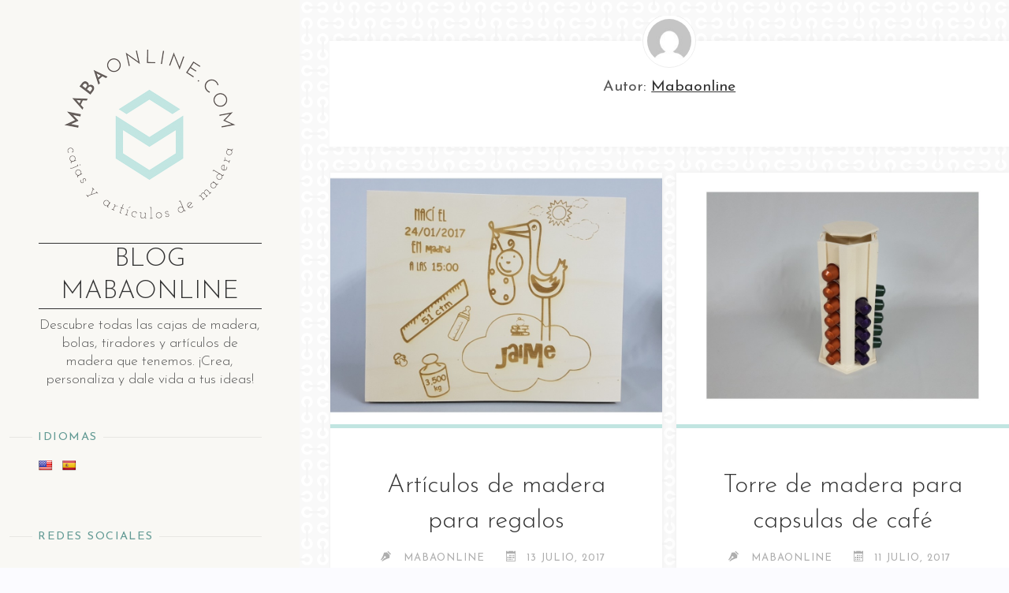

--- FILE ---
content_type: text/html; charset=UTF-8
request_url: https://mabaonline.com/blog/author/mabaonline/
body_size: 15594
content:
<!DOCTYPE html>
<html lang="es">
<head>
<meta name="viewport" content="width=device-width, user-scalable=yes, initial-scale=1.0">
<meta charset="UTF-8">
<link rel="profile" href="https://gmpg.org/xfn/11">
<meta name='robots' content='index, follow, max-image-preview:large, max-snippet:-1, max-video-preview:-1' />
	<style>img:is([sizes="auto" i], [sizes^="auto," i]) { contain-intrinsic-size: 3000px 1500px }</style>
	
	<!-- This site is optimized with the Yoast SEO plugin v26.4 - https://yoast.com/wordpress/plugins/seo/ -->
	<title>Mabaonline, autor en Blog Mabaonline</title>
	<link rel="canonical" href="https://mabaonline.com/blog/author/mabaonline/" />
	<link rel="next" href="https://mabaonline.com/blog/author/mabaonline/page/2/" />
	<meta property="og:locale" content="es_ES" />
	<meta property="og:type" content="profile" />
	<meta property="og:title" content="Mabaonline, autor en Blog Mabaonline" />
	<meta property="og:url" content="https://mabaonline.com/blog/author/mabaonline/" />
	<meta property="og:site_name" content="Blog Mabaonline" />
	<meta property="og:image" content="https://secure.gravatar.com/avatar/8d5186df1e2ff9e99ccded8a725c42dd27df4f7767e6ed4ba8d825d346df6a66?s=500&d=mm&r=g" />
	<meta name="twitter:card" content="summary_large_image" />
	<script type="application/ld+json" class="yoast-schema-graph">{"@context":"https://schema.org","@graph":[{"@type":"ProfilePage","@id":"https://mabaonline.com/blog/author/mabaonline/","url":"https://mabaonline.com/blog/author/mabaonline/","name":"Mabaonline, autor en Blog Mabaonline","isPartOf":{"@id":"https://mabaonline.com/blog/#website"},"primaryImageOfPage":{"@id":"https://mabaonline.com/blog/author/mabaonline/#primaryimage"},"image":{"@id":"https://mabaonline.com/blog/author/mabaonline/#primaryimage"},"thumbnailUrl":"https://mabaonline.com/blog/wp-content/uploads/2017/07/caja-natalicios-ref-1024x766-1.jpg","breadcrumb":{"@id":"https://mabaonline.com/blog/author/mabaonline/#breadcrumb"},"inLanguage":"es","potentialAction":[{"@type":"ReadAction","target":["https://mabaonline.com/blog/author/mabaonline/"]}]},{"@type":"ImageObject","inLanguage":"es","@id":"https://mabaonline.com/blog/author/mabaonline/#primaryimage","url":"https://mabaonline.com/blog/wp-content/uploads/2017/07/caja-natalicios-ref-1024x766-1.jpg","contentUrl":"https://mabaonline.com/blog/wp-content/uploads/2017/07/caja-natalicios-ref-1024x766-1.jpg","width":1024,"height":766},{"@type":"BreadcrumbList","@id":"https://mabaonline.com/blog/author/mabaonline/#breadcrumb","itemListElement":[{"@type":"ListItem","position":1,"name":"Portada","item":"https://mabaonline.com/blog/"},{"@type":"ListItem","position":2,"name":"Archivo de Mabaonline"}]},{"@type":"WebSite","@id":"https://mabaonline.com/blog/#website","url":"https://mabaonline.com/blog/","name":"Blog Mabaonline","description":"Descubre ​t​odas las cajas de madera​, bolas, tiradores y artículos de madera  ​q​ue tenemos. ¡Crea, personaliza y dale vida a tus ideas!","publisher":{"@id":"https://mabaonline.com/blog/#organization"},"potentialAction":[{"@type":"SearchAction","target":{"@type":"EntryPoint","urlTemplate":"https://mabaonline.com/blog/?s={search_term_string}"},"query-input":{"@type":"PropertyValueSpecification","valueRequired":true,"valueName":"search_term_string"}}],"inLanguage":"es"},{"@type":"Organization","@id":"https://mabaonline.com/blog/#organization","name":"Blog Mabaonline","url":"https://mabaonline.com/blog/","logo":{"@type":"ImageObject","inLanguage":"es","@id":"https://mabaonline.com/blog/#/schema/logo/image/","url":"https://mabaonline.com/blog/wp-content/uploads/2018/05/Submarca-tagline-276.png","contentUrl":"https://mabaonline.com/blog/wp-content/uploads/2018/05/Submarca-tagline-276.png","width":276,"height":276,"caption":"Blog Mabaonline"},"image":{"@id":"https://mabaonline.com/blog/#/schema/logo/image/"}},{"@type":"Person","@id":"https://mabaonline.com/blog/#/schema/person/bef21b01e70a1a3e7c74e5b94162adc6","name":"Mabaonline","image":{"@type":"ImageObject","inLanguage":"es","@id":"https://mabaonline.com/blog/#/schema/person/image/","url":"https://secure.gravatar.com/avatar/8d5186df1e2ff9e99ccded8a725c42dd27df4f7767e6ed4ba8d825d346df6a66?s=96&d=mm&r=g","contentUrl":"https://secure.gravatar.com/avatar/8d5186df1e2ff9e99ccded8a725c42dd27df4f7767e6ed4ba8d825d346df6a66?s=96&d=mm&r=g","caption":"Mabaonline"},"mainEntityOfPage":{"@id":"https://mabaonline.com/blog/author/mabaonline/"}}]}</script>
	<!-- / Yoast SEO plugin. -->


<link rel='dns-prefetch' href='//translate.google.com' />
<link rel='dns-prefetch' href='//fonts.googleapis.com' />
<link rel="alternate" type="application/rss+xml" title="Blog Mabaonline &raquo; Feed" href="https://mabaonline.com/blog/feed/" />
<link rel="alternate" type="application/rss+xml" title="Blog Mabaonline &raquo; Feed de los comentarios" href="https://mabaonline.com/blog/comments/feed/" />
<link rel="alternate" type="application/rss+xml" title="Blog Mabaonline &raquo; Feed de entradas de Mabaonline" href="https://mabaonline.com/blog/author/mabaonline/feed/" />
<script>
window._wpemojiSettings = {"baseUrl":"https:\/\/s.w.org\/images\/core\/emoji\/16.0.1\/72x72\/","ext":".png","svgUrl":"https:\/\/s.w.org\/images\/core\/emoji\/16.0.1\/svg\/","svgExt":".svg","source":{"concatemoji":"https:\/\/mabaonline.com\/blog\/wp-includes\/js\/wp-emoji-release.min.js?ver=6.8.3"}};
/*! This file is auto-generated */
!function(s,n){var o,i,e;function c(e){try{var t={supportTests:e,timestamp:(new Date).valueOf()};sessionStorage.setItem(o,JSON.stringify(t))}catch(e){}}function p(e,t,n){e.clearRect(0,0,e.canvas.width,e.canvas.height),e.fillText(t,0,0);var t=new Uint32Array(e.getImageData(0,0,e.canvas.width,e.canvas.height).data),a=(e.clearRect(0,0,e.canvas.width,e.canvas.height),e.fillText(n,0,0),new Uint32Array(e.getImageData(0,0,e.canvas.width,e.canvas.height).data));return t.every(function(e,t){return e===a[t]})}function u(e,t){e.clearRect(0,0,e.canvas.width,e.canvas.height),e.fillText(t,0,0);for(var n=e.getImageData(16,16,1,1),a=0;a<n.data.length;a++)if(0!==n.data[a])return!1;return!0}function f(e,t,n,a){switch(t){case"flag":return n(e,"\ud83c\udff3\ufe0f\u200d\u26a7\ufe0f","\ud83c\udff3\ufe0f\u200b\u26a7\ufe0f")?!1:!n(e,"\ud83c\udde8\ud83c\uddf6","\ud83c\udde8\u200b\ud83c\uddf6")&&!n(e,"\ud83c\udff4\udb40\udc67\udb40\udc62\udb40\udc65\udb40\udc6e\udb40\udc67\udb40\udc7f","\ud83c\udff4\u200b\udb40\udc67\u200b\udb40\udc62\u200b\udb40\udc65\u200b\udb40\udc6e\u200b\udb40\udc67\u200b\udb40\udc7f");case"emoji":return!a(e,"\ud83e\udedf")}return!1}function g(e,t,n,a){var r="undefined"!=typeof WorkerGlobalScope&&self instanceof WorkerGlobalScope?new OffscreenCanvas(300,150):s.createElement("canvas"),o=r.getContext("2d",{willReadFrequently:!0}),i=(o.textBaseline="top",o.font="600 32px Arial",{});return e.forEach(function(e){i[e]=t(o,e,n,a)}),i}function t(e){var t=s.createElement("script");t.src=e,t.defer=!0,s.head.appendChild(t)}"undefined"!=typeof Promise&&(o="wpEmojiSettingsSupports",i=["flag","emoji"],n.supports={everything:!0,everythingExceptFlag:!0},e=new Promise(function(e){s.addEventListener("DOMContentLoaded",e,{once:!0})}),new Promise(function(t){var n=function(){try{var e=JSON.parse(sessionStorage.getItem(o));if("object"==typeof e&&"number"==typeof e.timestamp&&(new Date).valueOf()<e.timestamp+604800&&"object"==typeof e.supportTests)return e.supportTests}catch(e){}return null}();if(!n){if("undefined"!=typeof Worker&&"undefined"!=typeof OffscreenCanvas&&"undefined"!=typeof URL&&URL.createObjectURL&&"undefined"!=typeof Blob)try{var e="postMessage("+g.toString()+"("+[JSON.stringify(i),f.toString(),p.toString(),u.toString()].join(",")+"));",a=new Blob([e],{type:"text/javascript"}),r=new Worker(URL.createObjectURL(a),{name:"wpTestEmojiSupports"});return void(r.onmessage=function(e){c(n=e.data),r.terminate(),t(n)})}catch(e){}c(n=g(i,f,p,u))}t(n)}).then(function(e){for(var t in e)n.supports[t]=e[t],n.supports.everything=n.supports.everything&&n.supports[t],"flag"!==t&&(n.supports.everythingExceptFlag=n.supports.everythingExceptFlag&&n.supports[t]);n.supports.everythingExceptFlag=n.supports.everythingExceptFlag&&!n.supports.flag,n.DOMReady=!1,n.readyCallback=function(){n.DOMReady=!0}}).then(function(){return e}).then(function(){var e;n.supports.everything||(n.readyCallback(),(e=n.source||{}).concatemoji?t(e.concatemoji):e.wpemoji&&e.twemoji&&(t(e.twemoji),t(e.wpemoji)))}))}((window,document),window._wpemojiSettings);
</script>
<style id='wp-emoji-styles-inline-css'>

	img.wp-smiley, img.emoji {
		display: inline !important;
		border: none !important;
		box-shadow: none !important;
		height: 1em !important;
		width: 1em !important;
		margin: 0 0.07em !important;
		vertical-align: -0.1em !important;
		background: none !important;
		padding: 0 !important;
	}
</style>
<link rel='stylesheet' id='wp-block-library-css' href='https://mabaonline.com/blog/wp-includes/css/dist/block-library/style.min.css?ver=6.8.3' media='all' />
<style id='classic-theme-styles-inline-css'>
/*! This file is auto-generated */
.wp-block-button__link{color:#fff;background-color:#32373c;border-radius:9999px;box-shadow:none;text-decoration:none;padding:calc(.667em + 2px) calc(1.333em + 2px);font-size:1.125em}.wp-block-file__button{background:#32373c;color:#fff;text-decoration:none}
</style>
<style id='global-styles-inline-css'>
:root{--wp--preset--aspect-ratio--square: 1;--wp--preset--aspect-ratio--4-3: 4/3;--wp--preset--aspect-ratio--3-4: 3/4;--wp--preset--aspect-ratio--3-2: 3/2;--wp--preset--aspect-ratio--2-3: 2/3;--wp--preset--aspect-ratio--16-9: 16/9;--wp--preset--aspect-ratio--9-16: 9/16;--wp--preset--color--black: #000000;--wp--preset--color--cyan-bluish-gray: #abb8c3;--wp--preset--color--white: #ffffff;--wp--preset--color--pale-pink: #f78da7;--wp--preset--color--vivid-red: #cf2e2e;--wp--preset--color--luminous-vivid-orange: #ff6900;--wp--preset--color--luminous-vivid-amber: #fcb900;--wp--preset--color--light-green-cyan: #7bdcb5;--wp--preset--color--vivid-green-cyan: #00d084;--wp--preset--color--pale-cyan-blue: #8ed1fc;--wp--preset--color--vivid-cyan-blue: #0693e3;--wp--preset--color--vivid-purple: #9b51e0;--wp--preset--color--accent-1: #333;--wp--preset--color--accent-2: #c1e5e1;--wp--preset--color--sitetext: #555;--wp--preset--color--sitebg: #fff;--wp--preset--gradient--vivid-cyan-blue-to-vivid-purple: linear-gradient(135deg,rgba(6,147,227,1) 0%,rgb(155,81,224) 100%);--wp--preset--gradient--light-green-cyan-to-vivid-green-cyan: linear-gradient(135deg,rgb(122,220,180) 0%,rgb(0,208,130) 100%);--wp--preset--gradient--luminous-vivid-amber-to-luminous-vivid-orange: linear-gradient(135deg,rgba(252,185,0,1) 0%,rgba(255,105,0,1) 100%);--wp--preset--gradient--luminous-vivid-orange-to-vivid-red: linear-gradient(135deg,rgba(255,105,0,1) 0%,rgb(207,46,46) 100%);--wp--preset--gradient--very-light-gray-to-cyan-bluish-gray: linear-gradient(135deg,rgb(238,238,238) 0%,rgb(169,184,195) 100%);--wp--preset--gradient--cool-to-warm-spectrum: linear-gradient(135deg,rgb(74,234,220) 0%,rgb(151,120,209) 20%,rgb(207,42,186) 40%,rgb(238,44,130) 60%,rgb(251,105,98) 80%,rgb(254,248,76) 100%);--wp--preset--gradient--blush-light-purple: linear-gradient(135deg,rgb(255,206,236) 0%,rgb(152,150,240) 100%);--wp--preset--gradient--blush-bordeaux: linear-gradient(135deg,rgb(254,205,165) 0%,rgb(254,45,45) 50%,rgb(107,0,62) 100%);--wp--preset--gradient--luminous-dusk: linear-gradient(135deg,rgb(255,203,112) 0%,rgb(199,81,192) 50%,rgb(65,88,208) 100%);--wp--preset--gradient--pale-ocean: linear-gradient(135deg,rgb(255,245,203) 0%,rgb(182,227,212) 50%,rgb(51,167,181) 100%);--wp--preset--gradient--electric-grass: linear-gradient(135deg,rgb(202,248,128) 0%,rgb(113,206,126) 100%);--wp--preset--gradient--midnight: linear-gradient(135deg,rgb(2,3,129) 0%,rgb(40,116,252) 100%);--wp--preset--font-size--small: 10px;--wp--preset--font-size--medium: 20px;--wp--preset--font-size--large: 27px;--wp--preset--font-size--x-large: 42px;--wp--preset--font-size--normal: 17px;--wp--preset--font-size--larger: 43px;--wp--preset--spacing--20: 0.44rem;--wp--preset--spacing--30: 0.67rem;--wp--preset--spacing--40: 1rem;--wp--preset--spacing--50: 1.5rem;--wp--preset--spacing--60: 2.25rem;--wp--preset--spacing--70: 3.38rem;--wp--preset--spacing--80: 5.06rem;--wp--preset--shadow--natural: 6px 6px 9px rgba(0, 0, 0, 0.2);--wp--preset--shadow--deep: 12px 12px 50px rgba(0, 0, 0, 0.4);--wp--preset--shadow--sharp: 6px 6px 0px rgba(0, 0, 0, 0.2);--wp--preset--shadow--outlined: 6px 6px 0px -3px rgba(255, 255, 255, 1), 6px 6px rgba(0, 0, 0, 1);--wp--preset--shadow--crisp: 6px 6px 0px rgba(0, 0, 0, 1);}:where(.is-layout-flex){gap: 0.5em;}:where(.is-layout-grid){gap: 0.5em;}body .is-layout-flex{display: flex;}.is-layout-flex{flex-wrap: wrap;align-items: center;}.is-layout-flex > :is(*, div){margin: 0;}body .is-layout-grid{display: grid;}.is-layout-grid > :is(*, div){margin: 0;}:where(.wp-block-columns.is-layout-flex){gap: 2em;}:where(.wp-block-columns.is-layout-grid){gap: 2em;}:where(.wp-block-post-template.is-layout-flex){gap: 1.25em;}:where(.wp-block-post-template.is-layout-grid){gap: 1.25em;}.has-black-color{color: var(--wp--preset--color--black) !important;}.has-cyan-bluish-gray-color{color: var(--wp--preset--color--cyan-bluish-gray) !important;}.has-white-color{color: var(--wp--preset--color--white) !important;}.has-pale-pink-color{color: var(--wp--preset--color--pale-pink) !important;}.has-vivid-red-color{color: var(--wp--preset--color--vivid-red) !important;}.has-luminous-vivid-orange-color{color: var(--wp--preset--color--luminous-vivid-orange) !important;}.has-luminous-vivid-amber-color{color: var(--wp--preset--color--luminous-vivid-amber) !important;}.has-light-green-cyan-color{color: var(--wp--preset--color--light-green-cyan) !important;}.has-vivid-green-cyan-color{color: var(--wp--preset--color--vivid-green-cyan) !important;}.has-pale-cyan-blue-color{color: var(--wp--preset--color--pale-cyan-blue) !important;}.has-vivid-cyan-blue-color{color: var(--wp--preset--color--vivid-cyan-blue) !important;}.has-vivid-purple-color{color: var(--wp--preset--color--vivid-purple) !important;}.has-black-background-color{background-color: var(--wp--preset--color--black) !important;}.has-cyan-bluish-gray-background-color{background-color: var(--wp--preset--color--cyan-bluish-gray) !important;}.has-white-background-color{background-color: var(--wp--preset--color--white) !important;}.has-pale-pink-background-color{background-color: var(--wp--preset--color--pale-pink) !important;}.has-vivid-red-background-color{background-color: var(--wp--preset--color--vivid-red) !important;}.has-luminous-vivid-orange-background-color{background-color: var(--wp--preset--color--luminous-vivid-orange) !important;}.has-luminous-vivid-amber-background-color{background-color: var(--wp--preset--color--luminous-vivid-amber) !important;}.has-light-green-cyan-background-color{background-color: var(--wp--preset--color--light-green-cyan) !important;}.has-vivid-green-cyan-background-color{background-color: var(--wp--preset--color--vivid-green-cyan) !important;}.has-pale-cyan-blue-background-color{background-color: var(--wp--preset--color--pale-cyan-blue) !important;}.has-vivid-cyan-blue-background-color{background-color: var(--wp--preset--color--vivid-cyan-blue) !important;}.has-vivid-purple-background-color{background-color: var(--wp--preset--color--vivid-purple) !important;}.has-black-border-color{border-color: var(--wp--preset--color--black) !important;}.has-cyan-bluish-gray-border-color{border-color: var(--wp--preset--color--cyan-bluish-gray) !important;}.has-white-border-color{border-color: var(--wp--preset--color--white) !important;}.has-pale-pink-border-color{border-color: var(--wp--preset--color--pale-pink) !important;}.has-vivid-red-border-color{border-color: var(--wp--preset--color--vivid-red) !important;}.has-luminous-vivid-orange-border-color{border-color: var(--wp--preset--color--luminous-vivid-orange) !important;}.has-luminous-vivid-amber-border-color{border-color: var(--wp--preset--color--luminous-vivid-amber) !important;}.has-light-green-cyan-border-color{border-color: var(--wp--preset--color--light-green-cyan) !important;}.has-vivid-green-cyan-border-color{border-color: var(--wp--preset--color--vivid-green-cyan) !important;}.has-pale-cyan-blue-border-color{border-color: var(--wp--preset--color--pale-cyan-blue) !important;}.has-vivid-cyan-blue-border-color{border-color: var(--wp--preset--color--vivid-cyan-blue) !important;}.has-vivid-purple-border-color{border-color: var(--wp--preset--color--vivid-purple) !important;}.has-vivid-cyan-blue-to-vivid-purple-gradient-background{background: var(--wp--preset--gradient--vivid-cyan-blue-to-vivid-purple) !important;}.has-light-green-cyan-to-vivid-green-cyan-gradient-background{background: var(--wp--preset--gradient--light-green-cyan-to-vivid-green-cyan) !important;}.has-luminous-vivid-amber-to-luminous-vivid-orange-gradient-background{background: var(--wp--preset--gradient--luminous-vivid-amber-to-luminous-vivid-orange) !important;}.has-luminous-vivid-orange-to-vivid-red-gradient-background{background: var(--wp--preset--gradient--luminous-vivid-orange-to-vivid-red) !important;}.has-very-light-gray-to-cyan-bluish-gray-gradient-background{background: var(--wp--preset--gradient--very-light-gray-to-cyan-bluish-gray) !important;}.has-cool-to-warm-spectrum-gradient-background{background: var(--wp--preset--gradient--cool-to-warm-spectrum) !important;}.has-blush-light-purple-gradient-background{background: var(--wp--preset--gradient--blush-light-purple) !important;}.has-blush-bordeaux-gradient-background{background: var(--wp--preset--gradient--blush-bordeaux) !important;}.has-luminous-dusk-gradient-background{background: var(--wp--preset--gradient--luminous-dusk) !important;}.has-pale-ocean-gradient-background{background: var(--wp--preset--gradient--pale-ocean) !important;}.has-electric-grass-gradient-background{background: var(--wp--preset--gradient--electric-grass) !important;}.has-midnight-gradient-background{background: var(--wp--preset--gradient--midnight) !important;}.has-small-font-size{font-size: var(--wp--preset--font-size--small) !important;}.has-medium-font-size{font-size: var(--wp--preset--font-size--medium) !important;}.has-large-font-size{font-size: var(--wp--preset--font-size--large) !important;}.has-x-large-font-size{font-size: var(--wp--preset--font-size--x-large) !important;}
:where(.wp-block-post-template.is-layout-flex){gap: 1.25em;}:where(.wp-block-post-template.is-layout-grid){gap: 1.25em;}
:where(.wp-block-columns.is-layout-flex){gap: 2em;}:where(.wp-block-columns.is-layout-grid){gap: 2em;}
:root :where(.wp-block-pullquote){font-size: 1.5em;line-height: 1.6;}
</style>
<link rel='stylesheet' id='google-language-translator-css' href='https://mabaonline.com/blog/wp-content/plugins/google-language-translator/css/style.css?ver=6.0.20' media='' />
<link rel='stylesheet' id='verbosa-themefonts-css' href='https://mabaonline.com/blog/wp-content/themes/verbosa/resources/fonts/fontfaces.css?ver=1.3.0' media='all' />
<link rel='stylesheet' id='verbosa-googlefonts-css' href='//fonts.googleapis.com/css?family=Josefin+Sans%3A%7CJosefin+Sans%3A100%2C200%2C300%2C400%2C500%2C600%2C700%2C800%2C900%7CJosefin+Sans%3A300%7CJosefin+Sans%3A400&#038;ver=1.3.0' media='all' />
<link rel='stylesheet' id='verbosa-main-css' href='https://mabaonline.com/blog/wp-content/themes/verbosa/style.css?ver=1.3.0' media='all' />
<style id='verbosa-main-inline-css'>
 #content, #colophon-inside { max-width: 1440px; } #sidebar { width: 380px; } #container.two-columns-left .main, #container.two-columns-right .main { width: calc(97% - 380px); } #container.two-columns-left #sidebar-back, #container.two-columns-right #sidebar-back { width: calc( 50% - 340px); min-width: 380px;} html { font-family: Josefin Sans; font-size: 17px; font-weight: 300; line-height: 1.8; } #site-title { font-family: Josefin Sans; font-size: 200%; font-weight: 300; } #site-description { font-family: Josefin Sans; font-size: 110%; font-weight: 300; } #access ul li a { font-family: Josefin Sans; font-size: 100%; font-weight: 400; } #mobile-menu ul li a { font-family: Josefin Sans; } .widget-title { font-family: Josefin Sans; font-size: 90%; font-weight: 400; } .widget-container { font-family: Josefin Sans; font-size: 100%; font-weight: 400; } .entry-title, #reply-title { font-family: Josefin Sans; color: #333; font-size: 200%; font-weight: 300;} h1 { font-size: 2.76em; } h2 { font-size: 2.4em; } h3 { font-size: 2.04em; } h4 { font-size: 1.68em; } h5 { font-size: 1.32em; } h6 { font-size: 0.96em; } h1, h2, h3, h4, h5, h6 { font-family: Josefin Sans; font-weight: 400; } :root { --verbosa-accent-1: #333; --verbosa-accent-2: #c1e5e1; } .verbosa-accent-1 { color: #333; } .verbosa-accent-2 { color: #c1e5e1; } .verbosa-accent-1-bg { background-color: #333; } .verbosa-accent-2-bg { background-color: #c1e5e1; } body { color: #555; background-color: #fbfbff; } #nav-toggle, #nav-cancel { color: #555; } #site-title a, #access li { color: #333; } #site-description { color: #AEAEAE; } #access a, #access .dropdown-toggle, #mobile-menu a, #mobile-menu .dropdown-toggle { color: #555; } #access a:hover, #mobile-menu a:hover { color: #c8a027; } .dropdown-toggle:hover:after { border-color: #AEAEAE;} .searchform:before { background-color: #c1e5e1; color: #f9f8f4;} #colophon .searchform:before { color: #fff; } article.hentry, .main > div:not(#content-masonry), .comment-header, .main > header, .main > nav#nav-below, .pagination span, .pagination a, #nav-old-below, .content-widget { background-color: #fff; } #sidebar-back, #sidebar, nav#mobile-menu { background-color: #f9f8f4; } .pagination a:hover, .pagination span:hover { border-color: #AEAEAE;} #breadcrumbs-container { background-color: #fff;} #colophon { background-color: #fff; } span.entry-format i { color: #AEAEAE; border-color: #AEAEAE;} span.entry-format i:hover { color: #c1e5e1; } .entry-format > i:before { color: #AEAEAE;} .entry-content blockquote::before, .entry-content blockquote::after { color: rgba(85,85,85,0.1); } a { color: #333; } a:hover, .entry-meta span a:hover, .widget-title span, .comments-link a:hover { color: #c1e5e1; } .entry-meta a { background-image: linear-gradient(to bottom, #c1e5e1 0%, #c1e5e1 100%);} .entry-title a { background-image: linear-gradient(to bottom, #333 0%, #333 100%);} .author-info .author-avatar img { border-color: #eeeeee; background-color: #fff ;} #footer a, .page-title strong { color: #333; } #footer a:hover { color: #c1e5e1; } .socials a { border-color: #333;} .socials a:before { color: #333; } .socials a:after { background-color: #c1e5e1; } #commentform { } #toTop .icon-back2top:before { color: #333; } #toTop:hover .icon-back2top:before { color: #c1e5e1; } .page-link a:hover { background: #c1e5e1; color: #fbfbff; } .page-link > span > em { background-color: #eeeeee; } .verbosa-caption-one .main .wp-caption .wp-caption-text { border-color: #eeeeee; } .verbosa-caption-two .main .wp-caption .wp-caption-text { background-color: #f5f5f5; } .verbosa-image-one .entry-content img[class*="align"], .verbosa-image-one .entry-summary img[class*="align"], .verbosa-image-two .entry-content img[class*='align'], .verbosa-image-two .entry-summary img[class*='align'] { border-color: #eeeeee; } .verbosa-image-five .entry-content img[class*='align'], .verbosa-image-five .entry-summary img[class*='align'] { border-color: #c1e5e1; } /* diffs */ #sidebar .searchform { border-color: #e8e7e3; } #colophon .searchform { border-color: #eeeeee; } .main .searchform { border-color: #eeeeee; background-color: #fff;} .searchform .searchsubmit { color: #AEAEAE;} .socials a:after { color: #f9f8f4;} #breadcrumbs-nav .icon-angle-right::before, .entry-meta span, .entry-meta span a, .entry-utility span, .entry-meta time, .comment-meta a, .entry-meta .icon-metas:before, a.continue-reading-link { color: #AEAEAE; font-size: 90%; font-weight: 400; } .entry-meta span, .entry-meta span a, .entry-utility span, .entry-meta time, .comment-meta a, a.continue-reading-link { font-family: Josefin Sans; } a.continue-reading-link { background-color: #c1e5e1; color: #fff; } a.continue-reading-link:hover { background-color: #333; } .comment-form > p:before { color: #AEAEAE; } .comment-form > p:hover:before { color: #c1e5e1; } code, #nav-below .nav-previous a:before, #nav-below .nav-next a:before { background-color: #eeeeee; } #nav-below .nav-previous a:hover:before, #nav-below .nav-next a:hover:before { background-color: #dddddd; } #nav-below em { color: #AEAEAE;} #nav-below > div:before { border-color: #eeeeee; background-color: #fff;} #nav-below > div:hover:before { border-color: #dddddd; background-color: #dddddd;} pre, article .author-info, .comment-author, #nav-comments, .page-link, .commentlist .comment-body, .commentlist .pingback, .commentlist img.avatar { border-color: #eeeeee; } #sidebar .widget-title span { background-color: #f9f8f4; } #sidebar .widget-title:after { background-color: #e8e7e3; } #site-copyright, #footer { border-color: #e8e7e3; } #colophon .widget-title span { background-color: #fff; } #colophon .widget-title:after { background-color: #eeeeee; } select, input[type], textarea { color: #555; /*background-color: #f5f5f5;*/ } input[type="submit"], input[type="reset"] { background-color: #333; color: #fff; } input[type="submit"]:hover, input[type="reset"]:hover { background-color: #c1e5e1; } select, input[type], textarea { border-color: #e9e9e9; } input[type]:hover, textarea:hover, input[type]:focus, textarea:focus { /*background-color: rgba(245,245,245,0.65);*/ border-color: #cdcdcd; } hr { background-color: #e9e9e9; } #toTop { background-color: rgba(250,250,250,0.8) } /* gutenberg */ .wp-block-image.alignwide, .wp-block-image.alignfull { margin-left: -11rem; margin-right: -11rem; } .wp-block-image.alignwide img, .wp-block-image.alignfull img { width: 100%; max-width: 100%; } .has-accent-1-color, .has-accent-1-color:hover { color: #333; } .has-accent-2-color, .has-accent-2-color:hover { color: #c1e5e1; } .has-sitetext-color, .has-sitetext-color:hover { color: #555; } .has-sitebg-color, .has-sitebg-color:hover { color: #fff; } .has-accent-1-background-color { background-color: #333; } .has-accent-2-background-color { background-color: #c1e5e1; } .has-sitetext-background-color { background-color: #555; } .has-sitebg-background-color { background-color: #fff; } .has-small-font-size { font-size: 10px; } .has-regular-font-size { font-size: 17px; } .has-large-font-size { font-size: 27px; } .has-larger-font-size { font-size: 43px; } .has-huge-font-size { font-size: 43px; } .main .entry-content, .main .entry-summary { text-align: inherit; } .main p, .main ul, .main ol, .main dd, .main pre, .main hr { margin-bottom: 1em; } .main p { text-indent: 0em; } .main a.post-featured-image { background-position: center center; } .main .featured-bar { height: 5px; background-color: #c1e5e1;} .main .featured-bar:before { background-color: #333;} .main { margin-top: 20px; } .verbosa-cropped-featured .main .post-thumbnail-container { height: 400px; } .verbosa-responsive-featured .main .post-thumbnail-container { max-height: 400px; height: auto; } article.hentry, #breadcrumbs-nav, .verbosa-magazine-one #content-masonry article.hentry, .verbosa-magazine-one .pad-container { padding-left: 12%; padding-right: 12%; } .verbosa-magazine-two #content-masonry article.hentry, .verbosa-magazine-two .pad-container, .with-masonry.verbosa-magazine-two #breadcrumbs-nav { padding-left: 5.71%; padding-right: 5.71%; } .verbosa-magazine-three #content-masonry article.hentry, .verbosa-magazine-three .pad-container, .with-masonry.verbosa-magazine-three #breadcrumbs-nav { padding-left: 3.87%; padding-right: 3.87%; } article.hentry .post-thumbnail-container { margin-left: -18%; margin-right: -18%; width: 136%; } #branding img.header-image { max-height: 250px; } .lp-staticslider .staticslider-caption-title, .seriousslider.seriousslider-theme .seriousslider-caption-title { font-family: Josefin Sans; /* font-weight: 300; */ } .lp-staticslider .staticslider-caption-text, .seriousslider.seriousslider-theme .seriousslider-caption-text { font-family: Josefin Sans; font-weight: 300; } a[class^="staticslider-button"] { font-family: Josefin Sans; font-size: 90%; font-weight: 400; } .lp-text-overlay, .lp-text { background-color: #fff; } .lp-staticslider .staticslider-caption, .seriousslider.seriousslider-theme .seriousslider-caption, .verbosa-landing-page .lp-text-inside, .verbosa-landing-page .lp-posts-inside, .verbosa-landing-page .lp-page-inside, .verbosa-landing-page .content-widget { max-width: 1440px; } .verbosa-landing-page .content-widget { margin: 0 auto; } a.staticslider-button-1 { color: #fff; border-color: #c1e5e1; background-color: #c1e5e1; } a.staticslider-button-1:hover { color: #c1e5e1; } a.staticslider-button-2 { border-color: #fff; background-color: #fff; color: #555; } .staticslider-button-2:hover { color: #fff; background-color: transparent; } 
</style>
<script src="https://mabaonline.com/blog/wp-includes/js/jquery/jquery.min.js?ver=3.7.1" id="jquery-core-js"></script>
<script src="https://mabaonline.com/blog/wp-includes/js/jquery/jquery-migrate.min.js?ver=3.4.1" id="jquery-migrate-js"></script>
<link rel="https://api.w.org/" href="https://mabaonline.com/blog/wp-json/" /><link rel="alternate" title="JSON" type="application/json" href="https://mabaonline.com/blog/wp-json/wp/v2/users/2" /><link rel="EditURI" type="application/rsd+xml" title="RSD" href="https://mabaonline.com/blog/xmlrpc.php?rsd" />
<meta name="generator" content="WordPress 6.8.3" />
<style>p.hello{font-size:12px;color:darkgray;}#google_language_translator,#flags{text-align:left;}#google_language_translator{clear:both;}#flags{width:165px;}#flags a{display:inline-block;margin-right:2px;}#google_language_translator a{display:none!important;}div.skiptranslate.goog-te-gadget{display:inline!important;}.goog-te-gadget{color:transparent!important;}.goog-te-gadget{font-size:0px!important;}.goog-branding{display:none;}.goog-tooltip{display: none!important;}.goog-tooltip:hover{display: none!important;}.goog-text-highlight{background-color:transparent!important;border:none!important;box-shadow:none!important;}#google_language_translator{display:none;}#google_language_translator select.goog-te-combo{color:#32373c;}div.skiptranslate{display:none!important;}body{top:0px!important;}#goog-gt-{display:none!important;}font font{background-color:transparent!important;box-shadow:none!important;position:initial!important;}#glt-translate-trigger{left:20px;right:auto;}#glt-translate-trigger > span{color:#ffffff;}#glt-translate-trigger{background:#f89406;}.goog-te-gadget .goog-te-combo{width:100%;}</style><style id="custom-background-css">
body.custom-background { background-image: url("https://mabaonline.com/blog/wp-content/uploads/2018/08/connect1.png"); background-position: left top; background-size: auto; background-repeat: repeat; background-attachment: scroll; }
</style>
	<link rel="icon" href="https://mabaonline.com/blog/wp-content/uploads/2018/05/ms-icon-310x310-150x150.png" sizes="32x32" />
<link rel="icon" href="https://mabaonline.com/blog/wp-content/uploads/2018/05/ms-icon-310x310-300x300.png" sizes="192x192" />
<link rel="apple-touch-icon" href="https://mabaonline.com/blog/wp-content/uploads/2018/05/ms-icon-310x310-300x300.png" />
<meta name="msapplication-TileImage" content="https://mabaonline.com/blog/wp-content/uploads/2018/05/ms-icon-310x310-300x300.png" />
		<style id="wp-custom-css">
			/*
Puedes añadir tu propio CSS aquí.

Haz clic en el icono de ayuda de arriba para averiguar más.
*/
#recent-posts-2{font-size:14px;}
#custom_html-2 a{background: #c1e5e1;
    padding: 10px 20px;
    border-radius: 25px;
    font-weight: 700;
    letter-spacing: 0px;
    font-size: 15px;}
#custom_html-2  span{margin:0px;}

b {
 font-weight: bold;
}

.entry-content a {
text-decoration: underline;
}		</style>
		</head>

<body data-rsssl=1 class="archive author author-mabaonline author-2 custom-background wp-custom-logo wp-embed-responsive wp-theme-verbosa verbosa-image-one verbosa-caption-two verbosa-responsive-featured verbosa-magazine-two verbosa-magazine-layout verbosa-comhide-in-posts verbosa-comment-placeholder verbosa-elementshadow" itemscope itemtype="http://schema.org/WebPage">
			<a class="skip-link screen-reader-text" href="#main" title="Saltar al contenido"> Saltar al contenido </a>
			<div id="site-wrapper">

		<div id="content" class="cryout">
			
	<div id="container" class="two-columns-left">
			<div id="sidebar">

		<header id="header"  itemscope itemtype="http://schema.org/WPHeader">
			<nav id="mobile-menu">
				<div><ul id="mobile-nav" class=""><li id="menu-item-2742" class="menu-item menu-item-type-custom menu-item-object-custom menu-item-2742"><a href="https://mabaonline.com"><span>Tienda Online</span></a></li>
<li id="menu-item-1245" class="menu-item menu-item-type-custom menu-item-object-custom menu-item-1245"><a href="http://mabaonline.com/contacto"><span>Contacto</span></a></li>
</ul></div>				<button type="button" id="nav-cancel"><i class="icon-cross"></i></button>
			</nav>
			<div id="branding" role="banner">
									<button type="button" id="nav-toggle"><span>&nbsp;</span></button>
								<div class="identity"><a href="https://mabaonline.com" id="logo" class="custom-logo-link" title="Blog Mabaonline" rel="home"><img   src="https://mabaonline.com/blog/wp-content/uploads/2018/05/Submarca-tagline-276.png" class="custom-logo" alt="Blog Mabaonline" decoding="async" fetchpriority="high" srcset="https://mabaonline.com/blog/wp-content/uploads/2018/05/Submarca-tagline-276.png 276w, https://mabaonline.com/blog/wp-content/uploads/2018/05/Submarca-tagline-276-150x150.png 150w" sizes="(max-width: 276px) 100vw, 276px" /></a></div><div itemprop="headline" id="site-title"><span> <a href="https://mabaonline.com/blog/" title="Descubre ​t​odas las cajas de madera​, bolas, tiradores y artículos de madera  ​q​ue tenemos. ¡Crea, personaliza y dale vida a tus ideas!" rel="home">Blog Mabaonline</a> </span></div><span id="site-description"  itemprop="description" >Descubre ​t​odas las cajas de madera​, bolas, tiradores y artículos de madera  ​q​ue tenemos. ¡Crea, personaliza y dale vida a tus ideas!</span>								<div class="branding-spacer"></div>
				
<aside id="primary" class="widget-area sidey"  itemscope itemtype="http://schema.org/WPSideBar">
	
	<section id="block-9" class="widget-container widget_block"><h3 class="widget-title menu-title"><span>Idiomas</span></h3>
<div id="flags" class="size18"><ul id="sortable" class="ui-sortable" style="float:left"><li id='English'><a href='#' title='English' class='nturl notranslate en flag united-states'></a></li><li id='Spanish'><a href='#' title='Spanish' class='nturl notranslate es flag Spanish'></a></li></ul></div><div id="google_language_translator" class="default-language-es"></div></section><section id="lsi_widget-3" class="widget-container widget_lsi_widget"><h3 class="widget-title"><span>Redes sociales</span></h3><ul class="lsi-social-icons icon-set-lsi_widget-3" style="text-align: left"><li class="lsi-social-facebook"><a class="" rel="nofollow noopener noreferrer" title="Facebook" aria-label="Facebook" href="https://www.facebook.com/mabaonlinecom" target="_blank"><i class="lsicon lsicon-facebook"></i></a></li><li class="lsi-social-twitter"><a class="" rel="nofollow noopener noreferrer" title="Twitter" aria-label="Twitter" href="https://x.com/mabaonline" target="_blank"><i class="lsicon lsicon-twitter"></i></a></li><li class="lsi-social-pinterest"><a class="" rel="nofollow noopener noreferrer" title="Pinterest" aria-label="Pinterest" href="https://es.pinterest.com/mabamadera/" target="_blank"><i class="lsicon lsicon-pinterest"></i></a></li><li class="lsi-social-instagram"><a class="" rel="nofollow noopener noreferrer" title="Instagram" aria-label="Instagram" href="https://www.instagram.com/mabaonline_com/" target="_blank"><i class="lsicon lsicon-instagram"></i></a></li></ul></section><section id="block-2" class="widget-container widget_block"><div class="textwidget custom-html-widget"><h3 class="widget-title"><span><a href="https://web.archive.org/web/20250621234202/https://mabaonline.com/">Visita nuestra tienda Online!</a></span></h3></div></section><section id="block-3" class="widget-container widget_block"><div class="textwidget"><div class="enlaces">
<ul>
<li class="lista"><a href="https://mabaonline.com/cajas-madera-c-1.html" target="_blank" rel="noopener">
<div class="foto"><img decoding="async" class="layer_cart_img img-responsive" title="Caja de madera 24 divisiones peq. Ref.P00CF1" src="/blog/wp-content/uploads/2021/12/Cajas-de-madera-84px-ok.jpg" alt="Cajas de madera" width="80px"></div>
<div class="texto">Cajas de madera<br>
<span class="desc">Cajas para vino y fruta,<br>
cajas para regalos, manualidades y personalizadas, etc..</span></div>
<div style="clear: both;"></div>
</a><p><a href="https://mabaonline.com/cajas-madera-c-1.html" target="_blank" rel="noopener"></a></p></li>
<li class="lista"><a href="https://mabaonline.com/cajas-fotografias-c-106.html" target="_blank" rel="noopener">
<div class="foto"><img decoding="async" class="layer_cart_img img-responsive" title="Caja para Albúm 33x33 Teñida Ref.P1454C81" src="/blog/wp-content/uploads/2021/12/Cajas-Fotografos_84px-ok.jpg" alt="Caja para Fotógrafos" width="80px"></div>
<div class="texto">Cajas para fotografías<br>
<span class="desc">Descubre la gran variedad de<br>
cajas de madera para Fotógrafos<br>
que tenemos.</span></div>
<div style="clear: both;"></div>
</a><p><a href="https://mabaonline.com/cajas-fotografias-c-106.html" target="_blank" rel="noopener"></a></p></li>
<li class="lista"><a href="https://mabaonline.com/bolas-madera-c-49.html" target="_blank" rel="noopener">
<div class="foto"><img decoding="async" class="layer_cart_img img-responsive" title="Bolas de madera" src="/blog/wp-content/uploads/2021/12/Bolas-de-madera_84px-ok.jpg" alt="Bolas de madera" width="80px"></div>
<div class="texto">Bolas de madera<br>
<span class="desc">Bolas de madera con taladro y sin taladro, también tamaños grandes y de colores</span></div>
<div style="clear: both;"></div>
</a><p><a href="https://mabaonline.com/bolas-madera-c-49.html" target="_blank" rel="noopener"></a></p></li>
<li class="lista"><a href="https://mabaonline.com/tiradores-infantiles-c-57.html" target="_blank" rel="noopener">
<div class="foto"><img decoding="async" class="img-responsive" src="/blog/wp-content/uploads/2021/12/Tiradores-Infantiles_84px-ok.jpg" alt="Tiradores infantiles" width="80px"></div>
<div class="texto">Tiradores Infantiles<br>
<span class="desc">Tiradores de madera para dormitorios infantiles, diferentes formas y colores.</span></div>
<div style="clear: both;"></div>
</a><p><a href="https://mabaonline.com/tiradores-infantiles-c-57.html" target="_blank" rel="noopener"></a></p></li>
<li class="lista"><a href="https://mabaonline.com/" target="_blank" rel="noopener">
<div class="foto"><img decoding="async" class="layer_cart_img img-responsive" title="Artíclos de madera" src="/blog/wp-content/uploads/2021/12/Miles-de-productos-mas-84px-ok.jpg" alt="Artículos de madera" width="80px"></div>
<div class="texto">Miles de productos más<br>
<span class="desc">Descubre el gran surtido de artículos de madera que tenemos en la web,<br>
y también bajo pedido!</span></div>
<div style="clear: both;"></div>
</a><p><a href="https://mabaonline.com/" target="_blank" rel="noopener"></a></p></li>
</ul>
</div>
</div></section><section id="block-4" class="widget-container widget_block widget_search"><form role="search" method="get" action="https://mabaonline.com/blog/" class="wp-block-search__button-outside wp-block-search__text-button wp-block-search"    ><label class="wp-block-search__label screen-reader-text" for="wp-block-search__input-1" >Buscar</label><div class="wp-block-search__inside-wrapper " ><input class="wp-block-search__input" id="wp-block-search__input-1" placeholder="Buscar" value="" type="search" name="s" required /><button aria-label="Buscar" class="wp-block-search__button wp-element-button" type="submit" >Buscar</button></div></form></section><section id="block-10" class="widget-container widget_block"><h3 class="widget-title menu-title"><span>Entradas Recientes</span></h3></section><section id="block-5" class="widget-container widget_block widget_recent_entries"><ul class="wp-block-latest-posts__list wp-block-latest-posts"><li><a class="wp-block-latest-posts__post-title" href="https://mabaonline.com/blog/como-hacer-casita-para-pajaros/">[DIY] CÓMO HACER UNA CASITA DE MADERA PARA PÁJAROS PASO A PASO</a></li>
<li><a class="wp-block-latest-posts__post-title" href="https://mabaonline.com/blog/como-hacer-munecas-matrioskas/">CÓMO HACER MUÑECAS MATRIOSKAS PASO A PASO</a></li>
<li><a class="wp-block-latest-posts__post-title" href="https://mabaonline.com/blog/nuestro-proceso-con-mimo/">NUESTRO PROCESO “HECHO CON MIMO”: QUÉ SIGNIFICA CALIDAD ARTESANAL EN MABA ONLINE</a></li>
<li><a class="wp-block-latest-posts__post-title" href="https://mabaonline.com/blog/regalos-sostenibles-originales/">6 REGALOS SOSTENIBLES Y ORIGINALES PARA SORPRENDER (Y CUIDAR EL PLANETA)</a></li>
<li><a class="wp-block-latest-posts__post-title" href="https://mabaonline.com/blog/centro-mesa-navideno-diy/">CENTROS DE MESA NAVIDEÑOS DIY: 6 IDEAS CON UN TOQUE NATURAL</a></li>
</ul></section><section id="block-11" class="widget-container widget_block"><h3 class="widget-title menu-title"><span>Categorías</span></h3></section><section id="block-8" class="widget-container widget_block widget_categories"><ul class="wp-block-categories-list wp-block-categories">	<li class="cat-item cat-item-2"><a href="https://mabaonline.com/blog/category/articulos-de-madera/">Artículos de madera</a>
</li>
	<li class="cat-item cat-item-435"><a href="https://mabaonline.com/blog/category/cajas-de-madera/">Cajas de madera</a>
</li>
	<li class="cat-item cat-item-764"><a href="https://mabaonline.com/blog/category/centros/">Centros</a>
</li>
	<li class="cat-item cat-item-761"><a href="https://mabaonline.com/blog/category/cestas/">Cestas</a>
</li>
	<li class="cat-item cat-item-17"><a href="https://mabaonline.com/blog/category/concurso/">Concurso</a>
</li>
	<li class="cat-item cat-item-21"><a href="https://mabaonline.com/blog/category/decoracion-infantil/">Decoración infantil</a>
</li>
	<li class="cat-item cat-item-763"><a href="https://mabaonline.com/blog/category/diy/">DIY</a>
</li>
	<li class="cat-item cat-item-613"><a href="https://mabaonline.com/blog/category/eventos/">eventos</a>
</li>
	<li class="cat-item cat-item-575"><a href="https://mabaonline.com/blog/category/fotografos/">Fotografos</a>
</li>
	<li class="cat-item cat-item-691"><a href="https://mabaonline.com/blog/category/juguetes/">Juguetes</a>
</li>
	<li class="cat-item cat-item-527"><a href="https://mabaonline.com/blog/category/manualidades-con-madera/">Manualidades con madera</a>
</li>
	<li class="cat-item cat-item-5"><a href="https://mabaonline.com/blog/category/mobiliario-infantil/">Mobiliario infantil</a>
</li>
	<li class="cat-item cat-item-11"><a href="https://mabaonline.com/blog/category/muebles-de-madera/">Muebles de madera</a>
</li>
	<li class="cat-item cat-item-32"><a href="https://mabaonline.com/blog/category/muebles-para-ninos/">Muebles para niños</a>
</li>
	<li class="cat-item cat-item-762"><a href="https://mabaonline.com/blog/category/navidad/">Navidad</a>
</li>
	<li class="cat-item cat-item-766"><a href="https://mabaonline.com/blog/category/nosotros/">Nosotros</a>
</li>
	<li class="cat-item cat-item-28"><a href="https://mabaonline.com/blog/category/otros/">Otros</a>
</li>
	<li class="cat-item cat-item-765"><a href="https://mabaonline.com/blog/category/regalos/">Regalos</a>
</li>
	<li class="cat-item cat-item-1"><a href="https://mabaonline.com/blog/category/sin-categoria/">Sin categoría</a>
</li>
	<li class="cat-item cat-item-7"><a href="https://mabaonline.com/blog/category/ultimas-noticias-del-sector-muebles/">Últimas noticias del sector muebles</a>
</li>
</ul></section>
	</aside>

									<nav id="access" role="navigation"  aria-label="Primary Menu"  itemscope itemtype="http://schema.org/SiteNavigationElement">
						<h3 class="widget-title menu-title"><span>Menú</span></h3>
							<div><ul id="prime_nav" class=""><li class="menu-item menu-item-type-custom menu-item-object-custom menu-item-2742"><a href="https://mabaonline.com"><span>Tienda Online</span></a></li>
<li class="menu-item menu-item-type-custom menu-item-object-custom menu-item-1245"><a href="http://mabaonline.com/contacto"><span>Contacto</span></a></li>
</ul></div>					</nav><!-- #access -->
				
			</div><!-- #branding -->
		</header><!-- #header -->

		
<aside id="secondary" class="widget-area sidey"  itemscope itemtype="http://schema.org/WPSideBar">

		
	</aside>
		
<aside id="tertiary" class="widget-area sidey"  itemscope itemtype="http://schema.org/WPSideBar">
	
	
	</aside>

			<footer id="footer" role="contentinfo"  itemscope itemtype="http://schema.org/WPFooter">
		<div id="footer-inside">
			<nav id="sfooter" class="socials"><a href="https://mabaonline.com"  class="menu-item menu-item-type-custom menu-item-object-custom menu-item-2742"><span>Tienda Online</span></a><a href="http://mabaonline.com/contacto"  class="menu-item menu-item-type-custom menu-item-object-custom menu-item-1245"><span>Contacto</span></a></nav><div id="site-copyright"></div><div style="display:block;float:none;clear:both;font-size: .9em;">Funciona con<a target="_blank" href="http://www.cryoutcreations.eu/wordpress-themes/verbosa" title="Verbosa WordPress Theme by Cryout Creations"> Verbosa</a> &amp; <a target="_blank" href="//wordpress.org/" title="Plataforma semántica de publicación personal">  WordPress</a>.</div>		</div> <!-- #footer-inside -->
	</footer><!-- #footer -->

		</div><!--sidebar-->
		<div id="sidebar-back"></div>
		<main id="main" class="main">
			
			
				<header class="page-header pad-container"  itemscope itemtype="http://schema.org/WebPageElement">
					<section class="author-info"  itemscope itemtype="http://schema.org/Person" itemprop="author">

	<div class="author-avatar"  itemprop="image" itemscope itemtype="http://schema.org/ImageObject">
		<img alt='' src='https://secure.gravatar.com/avatar/8d5186df1e2ff9e99ccded8a725c42dd27df4f7767e6ed4ba8d825d346df6a66?s=80&#038;d=mm&#038;r=g' srcset='https://secure.gravatar.com/avatar/8d5186df1e2ff9e99ccded8a725c42dd27df4f7767e6ed4ba8d825d346df6a66?s=160&#038;d=mm&#038;r=g 2x' class='avatar avatar-80 photo' height='80' width='80'  itemprop="url" decoding='async'/>	</div><!-- .author-avatar -->

	<h1 class="page-title">
		Autor: <strong itemprop="name">Mabaonline</strong>	</h1>

	
</section><!-- .author-info -->
				</header><!-- .page-header -->
				
				<div id="content-masonry" class="content-masonry"  itemscope itemtype="http://schema.org/Blog">
					
<article id="post-1268" class="post-1268 post type-post status-publish format-standard has-post-thumbnail hentry category-articulos-de-madera tag-regalos-madera" itemscope itemtype="http://schema.org/BlogPosting" itemprop="blogPost">
			<div class="post-thumbnail-container"  itemprop="image" itemscope itemtype="http://schema.org/ImageObject">
			<a href="https://mabaonline.com/blog/articulos-de-madera-para-regalos/" title="Artículos de madera para regalos"
				 style="background-image: url(https://mabaonline.com/blog/wp-content/uploads/2017/07/caja-natalicios-ref-1024x766-1.jpg)"  class="post-featured-image"  tabindex="-1">
			</a>
			<a class="responsive-featured-image" href="https://mabaonline.com/blog/articulos-de-madera-para-regalos/" title="Artículos de madera para regalos" tabindex="-1">
				<img class="post-featured-image" alt="Artículos de madera para regalos"  itemprop="url" src="https://mabaonline.com/blog/wp-content/uploads/2017/07/caja-natalicios-ref-1024x766-1.jpg" />
			</a>

			<meta itemprop="width" content="1024">
			<meta itemprop="height" content="766">
		</div>
		<div class="featured-bar"></div>

	<header class="entry-header">
								<h2 class="entry-title" itemprop="headline">
											<a href="https://mabaonline.com/blog/articulos-de-madera-para-regalos/"  itemprop="mainEntityOfPage" rel="bookmark">Artículos de madera para regalos</a></h2>
		<div class="entry-meta">
			<span class="author vcard" itemscope itemtype="http://schema.org/Person" itemprop="author">
				<i class="icon-pen icon-metas" title="Autor"></i>
				<a class="url fn n" href="https://mabaonline.com/blog/author/mabaonline/" title="Ver todas las entradas de Mabaonline" itemprop="url">
					<em itemprop="name">Mabaonline</em>
				</a>
			</span>
		<span class="onDate date" >
			<i class="icon-calendar icon-metas" title="Fecha"></i>
			<time class="published" datetime="2017-07-13T12:21:11+00:00"  itemprop="datePublished">13 julio, 2017</time>
			<time class="updated" datetime="2017-07-14T14:28:52+00:00"  itemprop="dateModified">14 julio, 2017</time>
		</span>
		<span class="bl_categ" >
					<i class="icon-books icon-metas" title="Categorías"></i><a href="https://mabaonline.com/blog/category/articulos-de-madera/" rel="category tag">Artículos de madera</a></span><span class="comments-link"><i class="icon-bubbles4 icon-metas" title="Comentarios"></i><strong><a href="https://mabaonline.com/blog/articulos-de-madera-para-regalos/#respond">Dejar un comentario</a></strong></span>		</div><!-- .entry-meta -->

	</header><!-- .entry-header -->

	
			<div class="entry-summary"  itemprop="description">
				<p>En la era de la alta tecnología y de un entorno digitalizado hasta el extremo, existe una cierta tendencia a regresar a lo natural, a lo auténtico. En la era de lo prefabricado y de lo fabricado en serie, existe una corriente que desea aquello personalizado y personalizable, aquello artesano, &hellip;</p>
			</div><!-- .entry-summary -->
			<footer class="post-continue-container">
				<a class="continue-reading-link" href="https://mabaonline.com/blog/articulos-de-madera-para-regalos/"><span>Leer Más</span><em class="screen-reader-text">"Artículos de madera para regalos"</em><i class="icon-arrow-right2"></i></a>			</footer>

		

	<span class="schema-publisher" itemprop="publisher" itemscope itemtype="https://schema.org/Organization">
         <span itemprop="logo" itemscope itemtype="https://schema.org/ImageObject">
           <meta itemprop="url" content="https://mabaonline.com/blog/wp-content/uploads/2018/05/Submarca-tagline-276.png">
         </span>
         <meta itemprop="name" content="Blog Mabaonline">
    </span>
<link itemprop="mainEntityOfPage" href="https://mabaonline.com/blog/articulos-de-madera-para-regalos/" /></article><!-- #post-1268 -->


<article id="post-1267" class="post-1267 post type-post status-publish format-standard has-post-thumbnail hentry category-articulos-de-madera tag-torre-madera-capsulas-cafe" itemscope itemtype="http://schema.org/BlogPosting" itemprop="blogPost">
			<div class="post-thumbnail-container"  itemprop="image" itemscope itemtype="http://schema.org/ImageObject">
			<a href="https://mabaonline.com/blog/torre-de-madera-para-capsulas-de-cafe/" title="Torre de madera para capsulas de café"
				 style="background-image: url(https://mabaonline.com/blog/wp-content/uploads/2017/07/soporte-torre-capsulas-nespresso-refp00st48n-1024x766-1.jpg)"  class="post-featured-image"  tabindex="-1">
			</a>
			<a class="responsive-featured-image" href="https://mabaonline.com/blog/torre-de-madera-para-capsulas-de-cafe/" title="Torre de madera para capsulas de café" tabindex="-1">
				<img class="post-featured-image" alt="Torre de madera para capsulas de café"  itemprop="url" src="https://mabaonline.com/blog/wp-content/uploads/2017/07/soporte-torre-capsulas-nespresso-refp00st48n-1024x766-1.jpg" />
			</a>

			<meta itemprop="width" content="1024">
			<meta itemprop="height" content="766">
		</div>
		<div class="featured-bar"></div>

	<header class="entry-header">
								<h2 class="entry-title" itemprop="headline">
											<a href="https://mabaonline.com/blog/torre-de-madera-para-capsulas-de-cafe/"  itemprop="mainEntityOfPage" rel="bookmark">Torre de madera para capsulas de café</a></h2>
		<div class="entry-meta">
			<span class="author vcard" itemscope itemtype="http://schema.org/Person" itemprop="author">
				<i class="icon-pen icon-metas" title="Autor"></i>
				<a class="url fn n" href="https://mabaonline.com/blog/author/mabaonline/" title="Ver todas las entradas de Mabaonline" itemprop="url">
					<em itemprop="name">Mabaonline</em>
				</a>
			</span>
		<span class="onDate date" >
			<i class="icon-calendar icon-metas" title="Fecha"></i>
			<time class="published" datetime="2017-07-11T12:16:29+00:00"  itemprop="datePublished">11 julio, 2017</time>
			<time class="updated" datetime="2017-07-14T14:29:42+00:00"  itemprop="dateModified">14 julio, 2017</time>
		</span>
		<span class="bl_categ" >
					<i class="icon-books icon-metas" title="Categorías"></i><a href="https://mabaonline.com/blog/category/articulos-de-madera/" rel="category tag">Artículos de madera</a></span><span class="comments-link"><i class="icon-bubbles4 icon-metas" title="Comentarios"></i><strong><a href="https://mabaonline.com/blog/torre-de-madera-para-capsulas-de-cafe/#respond">Dejar un comentario</a></strong></span>		</div><!-- .entry-meta -->

	</header><!-- .entry-header -->

	
			<div class="entry-summary"  itemprop="description">
				<p>Las capsulas de café han ocupado un papel principal en la mayoría de hogares. Sin duda la eclosión de una marca de cafés, ya hace unos años, como pudo ser Nespresso, revolucionó el mercado del café doméstico. Y bien se puede decir que sus capsulas se han convertido en el &hellip;</p>
			</div><!-- .entry-summary -->
			<footer class="post-continue-container">
				<a class="continue-reading-link" href="https://mabaonline.com/blog/torre-de-madera-para-capsulas-de-cafe/"><span>Leer Más</span><em class="screen-reader-text">"Torre de madera para capsulas de café"</em><i class="icon-arrow-right2"></i></a>			</footer>

		

	<span class="schema-publisher" itemprop="publisher" itemscope itemtype="https://schema.org/Organization">
         <span itemprop="logo" itemscope itemtype="https://schema.org/ImageObject">
           <meta itemprop="url" content="https://mabaonline.com/blog/wp-content/uploads/2018/05/Submarca-tagline-276.png">
         </span>
         <meta itemprop="name" content="Blog Mabaonline">
    </span>
<link itemprop="mainEntityOfPage" href="https://mabaonline.com/blog/torre-de-madera-para-capsulas-de-cafe/" /></article><!-- #post-1267 -->


<article id="post-1266" class="post-1266 post type-post status-publish format-standard has-post-thumbnail hentry category-articulos-de-madera tag-bolas-de-madera" itemscope itemtype="http://schema.org/BlogPosting" itemprop="blogPost">
			<div class="post-thumbnail-container"  itemprop="image" itemscope itemtype="http://schema.org/ImageObject">
			<a href="https://mabaonline.com/blog/distintas-bolas-de-madera/" title="Distintas bolas de madera"
				 style="background-image: url(https://mabaonline.com/blog/wp-content/uploads/2017/07/bola-burdeos-o25-mm-sin-taladro-100-uds-1024x766-1.jpg)"  class="post-featured-image"  tabindex="-1">
			</a>
			<a class="responsive-featured-image" href="https://mabaonline.com/blog/distintas-bolas-de-madera/" title="Distintas bolas de madera" tabindex="-1">
				<img class="post-featured-image" alt="Distintas bolas de madera"  itemprop="url" src="https://mabaonline.com/blog/wp-content/uploads/2017/07/bola-burdeos-o25-mm-sin-taladro-100-uds-1024x766-1.jpg" />
			</a>

			<meta itemprop="width" content="1024">
			<meta itemprop="height" content="766">
		</div>
		<div class="featured-bar"></div>

	<header class="entry-header">
								<h2 class="entry-title" itemprop="headline">
											<a href="https://mabaonline.com/blog/distintas-bolas-de-madera/"  itemprop="mainEntityOfPage" rel="bookmark">Distintas bolas de madera</a></h2>
		<div class="entry-meta">
			<span class="author vcard" itemscope itemtype="http://schema.org/Person" itemprop="author">
				<i class="icon-pen icon-metas" title="Autor"></i>
				<a class="url fn n" href="https://mabaonline.com/blog/author/mabaonline/" title="Ver todas las entradas de Mabaonline" itemprop="url">
					<em itemprop="name">Mabaonline</em>
				</a>
			</span>
		<span class="onDate date" >
			<i class="icon-calendar icon-metas" title="Fecha"></i>
			<time class="published" datetime="2017-07-05T16:13:07+00:00"  itemprop="datePublished">5 julio, 2017</time>
			<time class="updated" datetime="2017-07-14T14:30:21+00:00"  itemprop="dateModified">14 julio, 2017</time>
		</span>
		<span class="bl_categ" >
					<i class="icon-books icon-metas" title="Categorías"></i><a href="https://mabaonline.com/blog/category/articulos-de-madera/" rel="category tag">Artículos de madera</a></span><span class="comments-link"><i class="icon-bubbles4 icon-metas" title="Comentarios"></i><strong><a href="https://mabaonline.com/blog/distintas-bolas-de-madera/#respond">Dejar un comentario</a></strong></span>		</div><!-- .entry-meta -->

	</header><!-- .entry-header -->

	
			<div class="entry-summary"  itemprop="description">
				<p>Las bolas de madera pueden tener múltiples usos. En realidad, las bolas de madera con un agujero en medio pueden tener tantos usos como la imaginación pueda llegar a imaginar, pero cierto es que existen algunos usos más comunes que aquí se van a exponer, así como algunas consideraciones sobre &hellip;</p>
			</div><!-- .entry-summary -->
			<footer class="post-continue-container">
				<a class="continue-reading-link" href="https://mabaonline.com/blog/distintas-bolas-de-madera/"><span>Leer Más</span><em class="screen-reader-text">"Distintas bolas de madera"</em><i class="icon-arrow-right2"></i></a>			</footer>

		

	<span class="schema-publisher" itemprop="publisher" itemscope itemtype="https://schema.org/Organization">
         <span itemprop="logo" itemscope itemtype="https://schema.org/ImageObject">
           <meta itemprop="url" content="https://mabaonline.com/blog/wp-content/uploads/2018/05/Submarca-tagline-276.png">
         </span>
         <meta itemprop="name" content="Blog Mabaonline">
    </span>
<link itemprop="mainEntityOfPage" href="https://mabaonline.com/blog/distintas-bolas-de-madera/" /></article><!-- #post-1266 -->


<article id="post-1265" class="post-1265 post type-post status-publish format-standard has-post-thumbnail hentry category-articulos-de-madera" itemscope itemtype="http://schema.org/BlogPosting" itemprop="blogPost">
			<div class="post-thumbnail-container"  itemprop="image" itemscope itemtype="http://schema.org/ImageObject">
			<a href="https://mabaonline.com/blog/seguridad-en-las-lamparas-de-madera/" title="Seguridad en las lámparas de madera"
				 style="background-image: url(https://mabaonline.com/blog/wp-content/uploads/2017/06/lampara-infantil-bolas-3000-2-1440x1408.jpg)"  class="post-featured-image"  tabindex="-1">
			</a>
			<a class="responsive-featured-image" href="https://mabaonline.com/blog/seguridad-en-las-lamparas-de-madera/" title="Seguridad en las lámparas de madera" tabindex="-1">
				<img class="post-featured-image" alt="Seguridad en las lámparas de madera"  itemprop="url" src="https://mabaonline.com/blog/wp-content/uploads/2017/06/lampara-infantil-bolas-3000-2-1440x1408.jpg" />
			</a>

			<meta itemprop="width" content="1440">
			<meta itemprop="height" content="1408">
		</div>
		<div class="featured-bar"></div>

	<header class="entry-header">
								<h2 class="entry-title" itemprop="headline">
											<a href="https://mabaonline.com/blog/seguridad-en-las-lamparas-de-madera/"  itemprop="mainEntityOfPage" rel="bookmark">Seguridad en las lámparas de madera</a></h2>
		<div class="entry-meta">
			<span class="author vcard" itemscope itemtype="http://schema.org/Person" itemprop="author">
				<i class="icon-pen icon-metas" title="Autor"></i>
				<a class="url fn n" href="https://mabaonline.com/blog/author/mabaonline/" title="Ver todas las entradas de Mabaonline" itemprop="url">
					<em itemprop="name">Mabaonline</em>
				</a>
			</span>
		<span class="onDate date" >
			<i class="icon-calendar icon-metas" title="Fecha"></i>
			<time class="published" datetime="2017-06-29T12:51:13+00:00"  itemprop="datePublished">29 junio, 2017</time>
			<time class="updated" datetime="2017-07-14T14:31:10+00:00"  itemprop="dateModified">14 julio, 2017</time>
		</span>
		<span class="bl_categ" >
					<i class="icon-books icon-metas" title="Categorías"></i><a href="https://mabaonline.com/blog/category/articulos-de-madera/" rel="category tag">Artículos de madera</a></span><span class="comments-link"><i class="icon-bubbles4 icon-metas" title="Comentarios"></i><strong><a href="https://mabaonline.com/blog/seguridad-en-las-lamparas-de-madera/#respond">Dejar un comentario</a></strong></span>		</div><!-- .entry-meta -->

	</header><!-- .entry-header -->

	
			<div class="entry-summary"  itemprop="description">
				<p>Todo producto que se vende legalmente en el seno de la Unión Europea debe de haber pasado unos rigurosos controles que garanticen que ese producto es apto para ser vendido con seguridad, que reúne unos estandartes mínimos de calidad que no le convierten en peligroso ni en potencialmente dañino. Así, &hellip;</p>
			</div><!-- .entry-summary -->
			<footer class="post-continue-container">
				<a class="continue-reading-link" href="https://mabaonline.com/blog/seguridad-en-las-lamparas-de-madera/"><span>Leer Más</span><em class="screen-reader-text">"Seguridad en las lámparas de madera"</em><i class="icon-arrow-right2"></i></a>			</footer>

		

	<span class="schema-publisher" itemprop="publisher" itemscope itemtype="https://schema.org/Organization">
         <span itemprop="logo" itemscope itemtype="https://schema.org/ImageObject">
           <meta itemprop="url" content="https://mabaonline.com/blog/wp-content/uploads/2018/05/Submarca-tagline-276.png">
         </span>
         <meta itemprop="name" content="Blog Mabaonline">
    </span>
<link itemprop="mainEntityOfPage" href="https://mabaonline.com/blog/seguridad-en-las-lamparas-de-madera/" /></article><!-- #post-1265 -->


<article id="post-1264" class="post-1264 post type-post status-publish format-standard has-post-thumbnail hentry category-articulos-de-madera tag-cajas-de-madera" itemscope itemtype="http://schema.org/BlogPosting" itemprop="blogPost">
			<div class="post-thumbnail-container"  itemprop="image" itemscope itemtype="http://schema.org/ImageObject">
			<a href="https://mabaonline.com/blog/cajas-de-madera-con-cajones-extraibles/" title="Cajas de madera con cajones extraíbles"
				 style="background-image: url(https://mabaonline.com/blog/wp-content/uploads/2017/06/caja-blanca-con-cajon-y-div-refp1454c9b-1024x766-1.jpg)"  class="post-featured-image"  tabindex="-1">
			</a>
			<a class="responsive-featured-image" href="https://mabaonline.com/blog/cajas-de-madera-con-cajones-extraibles/" title="Cajas de madera con cajones extraíbles" tabindex="-1">
				<img class="post-featured-image" alt="Cajas de madera con cajones extraíbles"  itemprop="url" src="https://mabaonline.com/blog/wp-content/uploads/2017/06/caja-blanca-con-cajon-y-div-refp1454c9b-1024x766-1.jpg" />
			</a>

			<meta itemprop="width" content="1024">
			<meta itemprop="height" content="766">
		</div>
		<div class="featured-bar"></div>

	<header class="entry-header">
								<h2 class="entry-title" itemprop="headline">
											<a href="https://mabaonline.com/blog/cajas-de-madera-con-cajones-extraibles/"  itemprop="mainEntityOfPage" rel="bookmark">Cajas de madera con cajones extraíbles</a></h2>
		<div class="entry-meta">
			<span class="author vcard" itemscope itemtype="http://schema.org/Person" itemprop="author">
				<i class="icon-pen icon-metas" title="Autor"></i>
				<a class="url fn n" href="https://mabaonline.com/blog/author/mabaonline/" title="Ver todas las entradas de Mabaonline" itemprop="url">
					<em itemprop="name">Mabaonline</em>
				</a>
			</span>
		<span class="onDate date" >
			<i class="icon-calendar icon-metas" title="Fecha"></i>
			<time class="published" datetime="2017-06-27T07:57:42+00:00"  itemprop="datePublished">27 junio, 2017</time>
			<time class="updated" datetime="2017-07-14T14:32:04+00:00"  itemprop="dateModified">14 julio, 2017</time>
		</span>
		<span class="bl_categ" >
					<i class="icon-books icon-metas" title="Categorías"></i><a href="https://mabaonline.com/blog/category/articulos-de-madera/" rel="category tag">Artículos de madera</a></span><span class="comments-link"><i class="icon-bubbles4 icon-metas" title="Comentarios"></i><strong><a href="https://mabaonline.com/blog/cajas-de-madera-con-cajones-extraibles/#respond">Dejar un comentario</a></strong></span>		</div><!-- .entry-meta -->

	</header><!-- .entry-header -->

	
			<div class="entry-summary"  itemprop="description">
				<p>Las cajas de madera con cajones extraíbles pueden tener distintos usos. En este artículo vamos a hablar de algunos de los distintos usos que las mismas pueden tener y de algunas consideraciones sobre las mismas. Muchas personas tienen asociadas las cajas de madera con cajones extraíbles sobre todo al uso &hellip;</p>
			</div><!-- .entry-summary -->
			<footer class="post-continue-container">
				<a class="continue-reading-link" href="https://mabaonline.com/blog/cajas-de-madera-con-cajones-extraibles/"><span>Leer Más</span><em class="screen-reader-text">"Cajas de madera con cajones extraíbles"</em><i class="icon-arrow-right2"></i></a>			</footer>

		

	<span class="schema-publisher" itemprop="publisher" itemscope itemtype="https://schema.org/Organization">
         <span itemprop="logo" itemscope itemtype="https://schema.org/ImageObject">
           <meta itemprop="url" content="https://mabaonline.com/blog/wp-content/uploads/2018/05/Submarca-tagline-276.png">
         </span>
         <meta itemprop="name" content="Blog Mabaonline">
    </span>
<link itemprop="mainEntityOfPage" href="https://mabaonline.com/blog/cajas-de-madera-con-cajones-extraibles/" /></article><!-- #post-1264 -->


<article id="post-1263" class="post-1263 post type-post status-publish format-standard has-post-thumbnail hentry category-articulos-de-madera tag-marcos-fotos" itemscope itemtype="http://schema.org/BlogPosting" itemprop="blogPost">
			<div class="post-thumbnail-container"  itemprop="image" itemscope itemtype="http://schema.org/ImageObject">
			<a href="https://mabaonline.com/blog/marcos-de-madera-para-fotografias/" title="Marcos de madera para fotografías"
				 style="background-image: url(https://mabaonline.com/blog/wp-content/uploads/2017/06/marcos-ccristal-para-fotos-5-cm-refp1035vl5-1-1-1440x1408.jpg)"  class="post-featured-image"  tabindex="-1">
			</a>
			<a class="responsive-featured-image" href="https://mabaonline.com/blog/marcos-de-madera-para-fotografias/" title="Marcos de madera para fotografías" tabindex="-1">
				<img class="post-featured-image" alt="Marcos de madera para fotografías"  itemprop="url" src="https://mabaonline.com/blog/wp-content/uploads/2017/06/marcos-ccristal-para-fotos-5-cm-refp1035vl5-1-1-1440x1408.jpg" />
			</a>

			<meta itemprop="width" content="1440">
			<meta itemprop="height" content="1408">
		</div>
		<div class="featured-bar"></div>

	<header class="entry-header">
								<h2 class="entry-title" itemprop="headline">
											<a href="https://mabaonline.com/blog/marcos-de-madera-para-fotografias/"  itemprop="mainEntityOfPage" rel="bookmark">Marcos de madera para fotografías</a></h2>
		<div class="entry-meta">
			<span class="author vcard" itemscope itemtype="http://schema.org/Person" itemprop="author">
				<i class="icon-pen icon-metas" title="Autor"></i>
				<a class="url fn n" href="https://mabaonline.com/blog/author/mabaonline/" title="Ver todas las entradas de Mabaonline" itemprop="url">
					<em itemprop="name">Mabaonline</em>
				</a>
			</span>
		<span class="onDate date" >
			<i class="icon-calendar icon-metas" title="Fecha"></i>
			<time class="published" datetime="2017-06-21T11:33:06+00:00"  itemprop="datePublished">21 junio, 2017</time>
			<time class="updated" datetime="2017-07-14T14:32:42+00:00"  itemprop="dateModified">14 julio, 2017</time>
		</span>
		<span class="bl_categ" >
					<i class="icon-books icon-metas" title="Categorías"></i><a href="https://mabaonline.com/blog/category/articulos-de-madera/" rel="category tag">Artículos de madera</a></span><span class="comments-link"><i class="icon-bubbles4 icon-metas" title="Comentarios"></i><strong><a href="https://mabaonline.com/blog/marcos-de-madera-para-fotografias/#respond">Dejar un comentario</a></strong></span>		</div><!-- .entry-meta -->

	</header><!-- .entry-header -->

	
			<div class="entry-summary"  itemprop="description">
				<p>La fotografía es un elemento imperecedero. Imperecedero como concepto, imperecedero como instrumento e imperecedero como producto, pues aunque las tecnologías cambien, las sociedades se transformen y la digitalización avance a pasos agigantados la fotografía en papel no desaparece y siempre se requieren productos donde exponer aquella fotografía tan especial para &hellip;</p>
			</div><!-- .entry-summary -->
			<footer class="post-continue-container">
				<a class="continue-reading-link" href="https://mabaonline.com/blog/marcos-de-madera-para-fotografias/"><span>Leer Más</span><em class="screen-reader-text">"Marcos de madera para fotografías"</em><i class="icon-arrow-right2"></i></a>			</footer>

		

	<span class="schema-publisher" itemprop="publisher" itemscope itemtype="https://schema.org/Organization">
         <span itemprop="logo" itemscope itemtype="https://schema.org/ImageObject">
           <meta itemprop="url" content="https://mabaonline.com/blog/wp-content/uploads/2018/05/Submarca-tagline-276.png">
         </span>
         <meta itemprop="name" content="Blog Mabaonline">
    </span>
<link itemprop="mainEntityOfPage" href="https://mabaonline.com/blog/marcos-de-madera-para-fotografias/" /></article><!-- #post-1263 -->


<article id="post-1262" class="post-1262 post type-post status-publish format-standard has-post-thumbnail hentry category-articulos-de-madera tag-juegos-madera-ninos" itemscope itemtype="http://schema.org/BlogPosting" itemprop="blogPost">
			<div class="post-thumbnail-container"  itemprop="image" itemscope itemtype="http://schema.org/ImageObject">
			<a href="https://mabaonline.com/blog/juegos-de-memoria-de-madera-para-ninos/" title="Juegos de memoria de madera para niños"
				 style="background-image: url(https://mabaonline.com/blog/wp-content/uploads/2017/06/juego-memory-de-animales-1-1-1440x1408.jpg)"  class="post-featured-image"  tabindex="-1">
			</a>
			<a class="responsive-featured-image" href="https://mabaonline.com/blog/juegos-de-memoria-de-madera-para-ninos/" title="Juegos de memoria de madera para niños" tabindex="-1">
				<img class="post-featured-image" alt="Juegos de memoria de madera para niños"  itemprop="url" src="https://mabaonline.com/blog/wp-content/uploads/2017/06/juego-memory-de-animales-1-1-1440x1408.jpg" />
			</a>

			<meta itemprop="width" content="1440">
			<meta itemprop="height" content="1408">
		</div>
		<div class="featured-bar"></div>

	<header class="entry-header">
								<h2 class="entry-title" itemprop="headline">
											<a href="https://mabaonline.com/blog/juegos-de-memoria-de-madera-para-ninos/"  itemprop="mainEntityOfPage" rel="bookmark">Juegos de memoria de madera para niños</a></h2>
		<div class="entry-meta">
			<span class="author vcard" itemscope itemtype="http://schema.org/Person" itemprop="author">
				<i class="icon-pen icon-metas" title="Autor"></i>
				<a class="url fn n" href="https://mabaonline.com/blog/author/mabaonline/" title="Ver todas las entradas de Mabaonline" itemprop="url">
					<em itemprop="name">Mabaonline</em>
				</a>
			</span>
		<span class="onDate date" >
			<i class="icon-calendar icon-metas" title="Fecha"></i>
			<time class="published" datetime="2017-06-15T14:54:35+00:00"  itemprop="datePublished">15 junio, 2017</time>
			<time class="updated" datetime="2017-07-14T14:33:10+00:00"  itemprop="dateModified">14 julio, 2017</time>
		</span>
		<span class="bl_categ" >
					<i class="icon-books icon-metas" title="Categorías"></i><a href="https://mabaonline.com/blog/category/articulos-de-madera/" rel="category tag">Artículos de madera</a></span><span class="comments-link"><i class="icon-bubbles4 icon-metas" title="Comentarios"></i><strong><a href="https://mabaonline.com/blog/juegos-de-memoria-de-madera-para-ninos/#respond">Dejar un comentario</a></strong></span>		</div><!-- .entry-meta -->

	</header><!-- .entry-header -->

	
			<div class="entry-summary"  itemprop="description">
				<p>Las niñas y los niños, los más pequeños y las más pequeñas lo que necesitan a las edades más tempranas son juegos que fomenten su creatividad y que les ayuden a desarrollarse física y mentalmente. Uno de los aspectos clave a trabajar a esas edades (luego también puede ser adecuado &hellip;</p>
			</div><!-- .entry-summary -->
			<footer class="post-continue-container">
				<a class="continue-reading-link" href="https://mabaonline.com/blog/juegos-de-memoria-de-madera-para-ninos/"><span>Leer Más</span><em class="screen-reader-text">"Juegos de memoria de madera para niños"</em><i class="icon-arrow-right2"></i></a>			</footer>

		

	<span class="schema-publisher" itemprop="publisher" itemscope itemtype="https://schema.org/Organization">
         <span itemprop="logo" itemscope itemtype="https://schema.org/ImageObject">
           <meta itemprop="url" content="https://mabaonline.com/blog/wp-content/uploads/2018/05/Submarca-tagline-276.png">
         </span>
         <meta itemprop="name" content="Blog Mabaonline">
    </span>
<link itemprop="mainEntityOfPage" href="https://mabaonline.com/blog/juegos-de-memoria-de-madera-para-ninos/" /></article><!-- #post-1262 -->


<article id="post-1261" class="post-1261 post type-post status-publish format-standard has-post-thumbnail hentry category-articulos-de-madera tag-bandejas-madera" itemscope itemtype="http://schema.org/BlogPosting" itemprop="blogPost">
			<div class="post-thumbnail-container"  itemprop="image" itemscope itemtype="http://schema.org/ImageObject">
			<a href="https://mabaonline.com/blog/maneras-de-complementar-y-decorar-bandejas-de-madera/" title="Maneras de complementar y decorar bandejas de madera"
				 style="background-image: url(https://mabaonline.com/blog/wp-content/uploads/2017/06/bandeja-cristal-ref1901a-2.jpg)"  class="post-featured-image"  tabindex="-1">
			</a>
			<a class="responsive-featured-image" href="https://mabaonline.com/blog/maneras-de-complementar-y-decorar-bandejas-de-madera/" title="Maneras de complementar y decorar bandejas de madera" tabindex="-1">
				<img class="post-featured-image" alt="Maneras de complementar y decorar bandejas de madera"  itemprop="url" src="https://mabaonline.com/blog/wp-content/uploads/2017/06/bandeja-cristal-ref1901a-2.jpg" />
			</a>

			<meta itemprop="width" content="590">
			<meta itemprop="height" content="441">
		</div>
		<div class="featured-bar"></div>

	<header class="entry-header">
								<h2 class="entry-title" itemprop="headline">
											<a href="https://mabaonline.com/blog/maneras-de-complementar-y-decorar-bandejas-de-madera/"  itemprop="mainEntityOfPage" rel="bookmark">Maneras de complementar y decorar bandejas de madera</a></h2>
		<div class="entry-meta">
			<span class="author vcard" itemscope itemtype="http://schema.org/Person" itemprop="author">
				<i class="icon-pen icon-metas" title="Autor"></i>
				<a class="url fn n" href="https://mabaonline.com/blog/author/mabaonline/" title="Ver todas las entradas de Mabaonline" itemprop="url">
					<em itemprop="name">Mabaonline</em>
				</a>
			</span>
		<span class="onDate date" >
			<i class="icon-calendar icon-metas" title="Fecha"></i>
			<time class="published" datetime="2017-06-13T09:39:04+00:00"  itemprop="datePublished">13 junio, 2017</time>
			<time class="updated" datetime="2017-07-14T14:34:02+00:00"  itemprop="dateModified">14 julio, 2017</time>
		</span>
		<span class="bl_categ" >
					<i class="icon-books icon-metas" title="Categorías"></i><a href="https://mabaonline.com/blog/category/articulos-de-madera/" rel="category tag">Artículos de madera</a></span><span class="comments-link"><i class="icon-bubbles4 icon-metas" title="Comentarios"></i><strong><a href="https://mabaonline.com/blog/maneras-de-complementar-y-decorar-bandejas-de-madera/#respond">Dejar un comentario</a></strong></span>		</div><!-- .entry-meta -->

	</header><!-- .entry-header -->

	
			<div class="entry-summary"  itemprop="description">
				<p>Las bandejas de madera son un elemento esencial para cualquier cocina, comedor, oficina, etc., que desee tener una pieza de transporte ideal para trasladar de una forma cómoda una taza de café, tazas de té, agua o lo que sea. Es la mejor forma de servir unos snacks, bebidas, e &hellip;</p>
			</div><!-- .entry-summary -->
			<footer class="post-continue-container">
				<a class="continue-reading-link" href="https://mabaonline.com/blog/maneras-de-complementar-y-decorar-bandejas-de-madera/"><span>Leer Más</span><em class="screen-reader-text">"Maneras de complementar y decorar bandejas de madera"</em><i class="icon-arrow-right2"></i></a>			</footer>

		

	<span class="schema-publisher" itemprop="publisher" itemscope itemtype="https://schema.org/Organization">
         <span itemprop="logo" itemscope itemtype="https://schema.org/ImageObject">
           <meta itemprop="url" content="https://mabaonline.com/blog/wp-content/uploads/2018/05/Submarca-tagline-276.png">
         </span>
         <meta itemprop="name" content="Blog Mabaonline">
    </span>
<link itemprop="mainEntityOfPage" href="https://mabaonline.com/blog/maneras-de-complementar-y-decorar-bandejas-de-madera/" /></article><!-- #post-1261 -->

				</div><!--content-masonry-->
				
	<nav class="navigation pagination" aria-label="Paginación de entradas">
		<h2 class="screen-reader-text">Paginación de entradas</h2>
		<div class="nav-links"><span aria-current="page" class="page-numbers current">1</span>
<a class="page-numbers" href="https://mabaonline.com/blog/author/mabaonline/page/2/">2</a>
<a class="page-numbers" href="https://mabaonline.com/blog/author/mabaonline/page/3/">3</a>
<span class="page-numbers dots">&hellip;</span>
<a class="page-numbers" href="https://mabaonline.com/blog/author/mabaonline/page/19/">19</a>
<a class="next page-numbers" href="https://mabaonline.com/blog/author/mabaonline/page/2/"><i class="icon-arrow-right2"></i></a></div>
	</nav>		</main><!-- #main -->

	</div><!-- #container -->

			<div style="clear:both;"></div>

		</div><!-- #content -->

		<aside id="colophon" class="footer-three  cryout" itemscope itemtype="http://schema.org/WPSideBar">
			<div id="colophon-inside">
							</div>
		</aside><!-- #colophon -->

	<a id="toTop"><span class="screen-reader-text">Volver arriba</span><i class="icon-back2top"></i> </a>
	</div><!-- site-wrapper -->
	<script type="speculationrules">
{"prefetch":[{"source":"document","where":{"and":[{"href_matches":"\/blog\/*"},{"not":{"href_matches":["\/blog\/wp-*.php","\/blog\/wp-admin\/*","\/blog\/wp-content\/uploads\/*","\/blog\/wp-content\/*","\/blog\/wp-content\/plugins\/*","\/blog\/wp-content\/themes\/verbosa\/*","\/blog\/*\\?(.+)"]}},{"not":{"selector_matches":"a[rel~=\"nofollow\"]"}},{"not":{"selector_matches":".no-prefetch, .no-prefetch a"}}]},"eagerness":"conservative"}]}
</script>
<div id='glt-footer'></div><script>function GoogleLanguageTranslatorInit() { new google.translate.TranslateElement({pageLanguage: 'es', includedLanguages:'en,es', autoDisplay: false}, 'google_language_translator');}</script><link rel='stylesheet' id='lsi-style-css' href='https://mabaonline.com/blog/wp-content/plugins/lightweight-social-icons/css/style-min.css?ver=1.1' media='all' />
<style id='lsi-style-inline-css'>
.icon-set-lsi_widget-3 a,
			.icon-set-lsi_widget-3 a:visited,
			.icon-set-lsi_widget-3 a:focus {
				border-radius: 2px;
				background: #f9f8f4 !important;
				color: #629a94 !important;
				font-size: 20px !important;
			}

			.icon-set-lsi_widget-3 a:hover {
				background: #f9f8f4 !important;
				color: #999999 !important;
			}
</style>
<script src="https://mabaonline.com/blog/wp-content/plugins/google-language-translator/js/scripts.js?ver=6.0.20" id="scripts-js"></script>
<script src="//translate.google.com/translate_a/element.js?cb=GoogleLanguageTranslatorInit" id="scripts-google-js"></script>
<script id="verbosa-frontend-js-extra">
var cryout_theme_settings = {"masonry":"1","rtl":"","magazine":"2","fitvids":"1","is_mobile":""};
</script>
<script src="https://mabaonline.com/blog/wp-content/themes/verbosa/resources/js/frontend.js?ver=1.3.0" id="verbosa-frontend-js"></script>
<script src="https://mabaonline.com/blog/wp-includes/js/imagesloaded.min.js?ver=5.0.0" id="imagesloaded-js"></script>
<script src="https://mabaonline.com/blog/wp-includes/js/masonry.min.js?ver=4.2.2" id="masonry-js"></script>
<script src="https://mabaonline.com/blog/wp-includes/js/jquery/jquery.masonry.min.js?ver=3.1.2b" id="jquery-masonry-js"></script>
</body>
</html>
